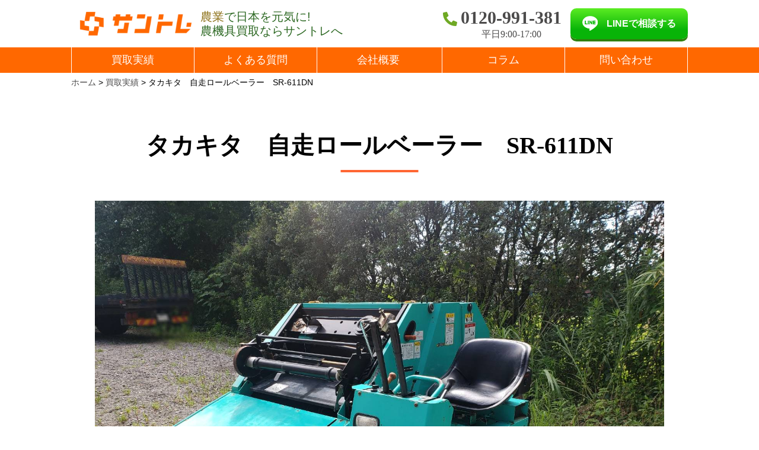

--- FILE ---
content_type: text/html; charset=UTF-8
request_url: https://santore-kaitori.com/purchase/298/
body_size: 10746
content:
<!DOCTYPE HTML>
<html dir="ltr" lang="ja" prefix="og: https://ogp.me/ns#">
    
		<!-- All in One SEO 4.4.6 - aioseo.com -->
		<title>タカキタ 自走ロールベーラー SR-611DN - 農機具の買取なら宮崎の株式会社三郷トレーディング(買取サイト)福岡、宮崎、佐賀、長崎、熊本、鹿児島</title>
		<meta name="description" content="タカキタ 自走ロールベーラー SR-611DN - 農機具買取ならサントレ！九州全域 でトラクターやコンバインなど幅広く対応。電話1本で高額＆即日買 取。まずはお気軽に無料査定をお申込みください。" />
		<meta name="robots" content="max-image-preview:large" />
		<link rel="canonical" href="https://santore-kaitori.com/purchase/298/" />
		<meta name="generator" content="All in One SEO (AIOSEO) 4.4.6" />
		<meta property="og:locale" content="ja_JP" />
		<meta property="og:site_name" content="農機具の買取なら宮崎の株式会社三郷トレーディング(買取サイト)福岡、宮崎、佐賀、長崎、熊本、鹿児島 - 九州全域での農機具や農業機械、重機の買取なら宮崎のサントレにお任せください！出張費無料、電話1本で訪問いたします。福岡、宮崎、佐賀、長崎、熊本、鹿児島対応可能！" />
		<meta property="og:type" content="article" />
		<meta property="og:title" content="タカキタ 自走ロールベーラー SR-611DN - 農機具の買取なら宮崎の株式会社三郷トレーディング(買取サイト)福岡、宮崎、佐賀、長崎、熊本、鹿児島" />
		<meta property="og:description" content="タカキタ 自走ロールベーラー SR-611DN - 農機具買取ならサントレ！九州全域 でトラクターやコンバインなど幅広く対応。電話1本で高額＆即日買 取。まずはお気軽に無料査定をお申込みください。" />
		<meta property="og:url" content="https://santore-kaitori.com/purchase/298/" />
		<meta property="og:image" content="https://santore-kaitori.com/wp-content/uploads/2023/08/ogp.png" />
		<meta property="og:image:secure_url" content="https://santore-kaitori.com/wp-content/uploads/2023/08/ogp.png" />
		<meta property="og:image:width" content="200" />
		<meta property="og:image:height" content="200" />
		<meta property="article:published_time" content="2021-06-21T01:19:53+00:00" />
		<meta property="article:modified_time" content="2023-01-27T04:21:19+00:00" />
		<meta name="twitter:card" content="summary_large_image" />
		<meta name="twitter:title" content="タカキタ 自走ロールベーラー SR-611DN - 農機具の買取なら宮崎の株式会社三郷トレーディング(買取サイト)福岡、宮崎、佐賀、長崎、熊本、鹿児島" />
		<meta name="twitter:description" content="タカキタ 自走ロールベーラー SR-611DN - 農機具買取ならサントレ！九州全域 でトラクターやコンバインなど幅広く対応。電話1本で高額＆即日買 取。まずはお気軽に無料査定をお申込みください。" />
		<meta name="twitter:image" content="https://santore-kaitori.com/wp-content/uploads/2023/08/ogp.png" />
		<script type="application/ld+json" class="aioseo-schema">
			{"@context":"https:\/\/schema.org","@graph":[{"@type":"BreadcrumbList","@id":"https:\/\/santore-kaitori.com\/purchase\/298\/#breadcrumblist","itemListElement":[{"@type":"ListItem","@id":"https:\/\/santore-kaitori.com\/#listItem","position":1,"item":{"@type":"WebPage","@id":"https:\/\/santore-kaitori.com\/","name":"\u5bb6","description":"\u8fb2\u6a5f\u5177\u306e\u8cb7\u53d6\u306a\u3089\u5bae\u5d0e\u306e\u682a\u5f0f\u4f1a\u793e\u4e09\u90f7\u30c8\u30ec\u30fc\u30c7\u30a3\u30f3\u30b0\u3002\u30b5\u30f3\u30c8\u30ec\u306f\u4e5d\u5dde\u5168\u57df\u3067\u8fb2\u6a5f\u5177\u306e\u9ad8\u4fa1\u8cb7\u53d6\u3092\u884c\u3063\u3066\u3044\u307e\u3059\u3002\u4fe1\u983c\u3068\u5b9f\u7e3e\u3067\u3001\u3042\u306a\u305f\u306e\u8fb2\u6a5f\u5177\u3092\u6700\u9069\u306a\u4fa1\u683c\u3067\u8cb7\u53d6\u308a\u307e\u3059\u3002","url":"https:\/\/santore-kaitori.com\/"},"nextItem":"https:\/\/santore-kaitori.com\/purchase\/298\/#listItem"},{"@type":"ListItem","@id":"https:\/\/santore-kaitori.com\/purchase\/298\/#listItem","position":2,"item":{"@type":"WebPage","@id":"https:\/\/santore-kaitori.com\/purchase\/298\/","name":"\u30bf\u30ab\u30ad\u30bf\u3000\u81ea\u8d70\u30ed\u30fc\u30eb\u30d9\u30fc\u30e9\u30fc\u3000SR-611DN","description":"\u30bf\u30ab\u30ad\u30bf \u81ea\u8d70\u30ed\u30fc\u30eb\u30d9\u30fc\u30e9\u30fc SR-611DN - \u8fb2\u6a5f\u5177\u8cb7\u53d6\u306a\u3089\u30b5\u30f3\u30c8\u30ec\uff01\u4e5d\u5dde\u5168\u57df \u3067\u30c8\u30e9\u30af\u30bf\u30fc\u3084\u30b3\u30f3\u30d0\u30a4\u30f3\u306a\u3069\u5e45\u5e83\u304f\u5bfe\u5fdc\u3002\u96fb\u8a711\u672c\u3067\u9ad8\u984d\uff06\u5373\u65e5\u8cb7 \u53d6\u3002\u307e\u305a\u306f\u304a\u6c17\u8efd\u306b\u7121\u6599\u67fb\u5b9a\u3092\u304a\u7533\u8fbc\u307f\u304f\u3060\u3055\u3044\u3002","url":"https:\/\/santore-kaitori.com\/purchase\/298\/"},"previousItem":"https:\/\/santore-kaitori.com\/#listItem"}]},{"@type":"Organization","@id":"https:\/\/santore-kaitori.com\/#organization","name":"\u8fb2\u6a5f\u5177\u306e\u8cb7\u53d6\u306a\u3089\u5bae\u5d0e\u306e\u682a\u5f0f\u4f1a\u793e\u4e09\u90f7\u30c8\u30ec\u30fc\u30c7\u30a3\u30f3\u30b0(\u8cb7\u53d6\u30b5\u30a4\u30c8)\u798f\u5ca1\u3001\u5bae\u5d0e\u3001\u4f50\u8cc0\u3001\u9577\u5d0e\u3001\u718a\u672c\u3001\u9e7f\u5150\u5cf6","url":"https:\/\/santore-kaitori.com\/"},{"@type":"Person","@id":"https:\/\/santore-kaitori.com\/author\/santore-kaitori\/#author","url":"https:\/\/santore-kaitori.com\/author\/santore-kaitori\/","name":"santore-kaitori","image":{"@type":"ImageObject","@id":"https:\/\/santore-kaitori.com\/purchase\/298\/#authorImage","url":"https:\/\/secure.gravatar.com\/avatar\/f30e9682a23e02d3e0141fc06061ac09?s=96&d=mm&r=g","width":96,"height":96,"caption":"santore-kaitori"}},{"@type":"WebPage","@id":"https:\/\/santore-kaitori.com\/purchase\/298\/#webpage","url":"https:\/\/santore-kaitori.com\/purchase\/298\/","name":"\u30bf\u30ab\u30ad\u30bf \u81ea\u8d70\u30ed\u30fc\u30eb\u30d9\u30fc\u30e9\u30fc SR-611DN - \u8fb2\u6a5f\u5177\u306e\u8cb7\u53d6\u306a\u3089\u5bae\u5d0e\u306e\u682a\u5f0f\u4f1a\u793e\u4e09\u90f7\u30c8\u30ec\u30fc\u30c7\u30a3\u30f3\u30b0(\u8cb7\u53d6\u30b5\u30a4\u30c8)\u798f\u5ca1\u3001\u5bae\u5d0e\u3001\u4f50\u8cc0\u3001\u9577\u5d0e\u3001\u718a\u672c\u3001\u9e7f\u5150\u5cf6","description":"\u30bf\u30ab\u30ad\u30bf \u81ea\u8d70\u30ed\u30fc\u30eb\u30d9\u30fc\u30e9\u30fc SR-611DN - \u8fb2\u6a5f\u5177\u8cb7\u53d6\u306a\u3089\u30b5\u30f3\u30c8\u30ec\uff01\u4e5d\u5dde\u5168\u57df \u3067\u30c8\u30e9\u30af\u30bf\u30fc\u3084\u30b3\u30f3\u30d0\u30a4\u30f3\u306a\u3069\u5e45\u5e83\u304f\u5bfe\u5fdc\u3002\u96fb\u8a711\u672c\u3067\u9ad8\u984d\uff06\u5373\u65e5\u8cb7 \u53d6\u3002\u307e\u305a\u306f\u304a\u6c17\u8efd\u306b\u7121\u6599\u67fb\u5b9a\u3092\u304a\u7533\u8fbc\u307f\u304f\u3060\u3055\u3044\u3002","inLanguage":"ja","isPartOf":{"@id":"https:\/\/santore-kaitori.com\/#website"},"breadcrumb":{"@id":"https:\/\/santore-kaitori.com\/purchase\/298\/#breadcrumblist"},"author":{"@id":"https:\/\/santore-kaitori.com\/author\/santore-kaitori\/#author"},"creator":{"@id":"https:\/\/santore-kaitori.com\/author\/santore-kaitori\/#author"},"datePublished":"2021-06-21T01:19:53+09:00","dateModified":"2023-01-27T04:21:19+09:00"},{"@type":"WebSite","@id":"https:\/\/santore-kaitori.com\/#website","url":"https:\/\/santore-kaitori.com\/","name":"\u682a\u5f0f\u4f1a\u793e\u4e09\u90f7\u30c8\u30ec\u30fc\u30c7\u30a3\u30f3\u30b0(\u8cb7\u53d6\u30b5\u30a4\u30c8)","description":"\u4e5d\u5dde\u5168\u57df\u3067\u306e\u8fb2\u6a5f\u5177\u3084\u8fb2\u696d\u6a5f\u68b0\u3001\u91cd\u6a5f\u306e\u8cb7\u53d6\u306a\u3089\u5bae\u5d0e\u306e\u30b5\u30f3\u30c8\u30ec\u306b\u304a\u4efb\u305b\u304f\u3060\u3055\u3044\uff01\u51fa\u5f35\u8cbb\u7121\u6599\u3001\u96fb\u8a711\u672c\u3067\u8a2a\u554f\u3044\u305f\u3057\u307e\u3059\u3002\u798f\u5ca1\u3001\u5bae\u5d0e\u3001\u4f50\u8cc0\u3001\u9577\u5d0e\u3001\u718a\u672c\u3001\u9e7f\u5150\u5cf6\u5bfe\u5fdc\u53ef\u80fd\uff01","inLanguage":"ja","publisher":{"@id":"https:\/\/santore-kaitori.com\/#organization"}}]}
		</script>
		<!-- All in One SEO -->

<script type="text/javascript">
window._wpemojiSettings = {"baseUrl":"https:\/\/s.w.org\/images\/core\/emoji\/14.0.0\/72x72\/","ext":".png","svgUrl":"https:\/\/s.w.org\/images\/core\/emoji\/14.0.0\/svg\/","svgExt":".svg","source":{"concatemoji":"https:\/\/santore-kaitori.com\/wp-includes\/js\/wp-emoji-release.min.js?ver=6.2.8"}};
/*! This file is auto-generated */
!function(e,a,t){var n,r,o,i=a.createElement("canvas"),p=i.getContext&&i.getContext("2d");function s(e,t){p.clearRect(0,0,i.width,i.height),p.fillText(e,0,0);e=i.toDataURL();return p.clearRect(0,0,i.width,i.height),p.fillText(t,0,0),e===i.toDataURL()}function c(e){var t=a.createElement("script");t.src=e,t.defer=t.type="text/javascript",a.getElementsByTagName("head")[0].appendChild(t)}for(o=Array("flag","emoji"),t.supports={everything:!0,everythingExceptFlag:!0},r=0;r<o.length;r++)t.supports[o[r]]=function(e){if(p&&p.fillText)switch(p.textBaseline="top",p.font="600 32px Arial",e){case"flag":return s("\ud83c\udff3\ufe0f\u200d\u26a7\ufe0f","\ud83c\udff3\ufe0f\u200b\u26a7\ufe0f")?!1:!s("\ud83c\uddfa\ud83c\uddf3","\ud83c\uddfa\u200b\ud83c\uddf3")&&!s("\ud83c\udff4\udb40\udc67\udb40\udc62\udb40\udc65\udb40\udc6e\udb40\udc67\udb40\udc7f","\ud83c\udff4\u200b\udb40\udc67\u200b\udb40\udc62\u200b\udb40\udc65\u200b\udb40\udc6e\u200b\udb40\udc67\u200b\udb40\udc7f");case"emoji":return!s("\ud83e\udef1\ud83c\udffb\u200d\ud83e\udef2\ud83c\udfff","\ud83e\udef1\ud83c\udffb\u200b\ud83e\udef2\ud83c\udfff")}return!1}(o[r]),t.supports.everything=t.supports.everything&&t.supports[o[r]],"flag"!==o[r]&&(t.supports.everythingExceptFlag=t.supports.everythingExceptFlag&&t.supports[o[r]]);t.supports.everythingExceptFlag=t.supports.everythingExceptFlag&&!t.supports.flag,t.DOMReady=!1,t.readyCallback=function(){t.DOMReady=!0},t.supports.everything||(n=function(){t.readyCallback()},a.addEventListener?(a.addEventListener("DOMContentLoaded",n,!1),e.addEventListener("load",n,!1)):(e.attachEvent("onload",n),a.attachEvent("onreadystatechange",function(){"complete"===a.readyState&&t.readyCallback()})),(e=t.source||{}).concatemoji?c(e.concatemoji):e.wpemoji&&e.twemoji&&(c(e.twemoji),c(e.wpemoji)))}(window,document,window._wpemojiSettings);
</script>
<style type="text/css">
img.wp-smiley,
img.emoji {
	display: inline !important;
	border: none !important;
	box-shadow: none !important;
	height: 1em !important;
	width: 1em !important;
	margin: 0 0.07em !important;
	vertical-align: -0.1em !important;
	background: none !important;
	padding: 0 !important;
}
</style>
	<link rel='stylesheet' id='wp-block-library-css' href='https://santore-kaitori.com/wp-includes/css/dist/block-library/style.min.css?ver=6.2.8' type='text/css' media='all' />
<link rel='stylesheet' id='classic-theme-styles-css' href='https://santore-kaitori.com/wp-includes/css/classic-themes.min.css?ver=6.2.8' type='text/css' media='all' />
<style id='global-styles-inline-css' type='text/css'>
body{--wp--preset--color--black: #000000;--wp--preset--color--cyan-bluish-gray: #abb8c3;--wp--preset--color--white: #ffffff;--wp--preset--color--pale-pink: #f78da7;--wp--preset--color--vivid-red: #cf2e2e;--wp--preset--color--luminous-vivid-orange: #ff6900;--wp--preset--color--luminous-vivid-amber: #fcb900;--wp--preset--color--light-green-cyan: #7bdcb5;--wp--preset--color--vivid-green-cyan: #00d084;--wp--preset--color--pale-cyan-blue: #8ed1fc;--wp--preset--color--vivid-cyan-blue: #0693e3;--wp--preset--color--vivid-purple: #9b51e0;--wp--preset--gradient--vivid-cyan-blue-to-vivid-purple: linear-gradient(135deg,rgba(6,147,227,1) 0%,rgb(155,81,224) 100%);--wp--preset--gradient--light-green-cyan-to-vivid-green-cyan: linear-gradient(135deg,rgb(122,220,180) 0%,rgb(0,208,130) 100%);--wp--preset--gradient--luminous-vivid-amber-to-luminous-vivid-orange: linear-gradient(135deg,rgba(252,185,0,1) 0%,rgba(255,105,0,1) 100%);--wp--preset--gradient--luminous-vivid-orange-to-vivid-red: linear-gradient(135deg,rgba(255,105,0,1) 0%,rgb(207,46,46) 100%);--wp--preset--gradient--very-light-gray-to-cyan-bluish-gray: linear-gradient(135deg,rgb(238,238,238) 0%,rgb(169,184,195) 100%);--wp--preset--gradient--cool-to-warm-spectrum: linear-gradient(135deg,rgb(74,234,220) 0%,rgb(151,120,209) 20%,rgb(207,42,186) 40%,rgb(238,44,130) 60%,rgb(251,105,98) 80%,rgb(254,248,76) 100%);--wp--preset--gradient--blush-light-purple: linear-gradient(135deg,rgb(255,206,236) 0%,rgb(152,150,240) 100%);--wp--preset--gradient--blush-bordeaux: linear-gradient(135deg,rgb(254,205,165) 0%,rgb(254,45,45) 50%,rgb(107,0,62) 100%);--wp--preset--gradient--luminous-dusk: linear-gradient(135deg,rgb(255,203,112) 0%,rgb(199,81,192) 50%,rgb(65,88,208) 100%);--wp--preset--gradient--pale-ocean: linear-gradient(135deg,rgb(255,245,203) 0%,rgb(182,227,212) 50%,rgb(51,167,181) 100%);--wp--preset--gradient--electric-grass: linear-gradient(135deg,rgb(202,248,128) 0%,rgb(113,206,126) 100%);--wp--preset--gradient--midnight: linear-gradient(135deg,rgb(2,3,129) 0%,rgb(40,116,252) 100%);--wp--preset--duotone--dark-grayscale: url('#wp-duotone-dark-grayscale');--wp--preset--duotone--grayscale: url('#wp-duotone-grayscale');--wp--preset--duotone--purple-yellow: url('#wp-duotone-purple-yellow');--wp--preset--duotone--blue-red: url('#wp-duotone-blue-red');--wp--preset--duotone--midnight: url('#wp-duotone-midnight');--wp--preset--duotone--magenta-yellow: url('#wp-duotone-magenta-yellow');--wp--preset--duotone--purple-green: url('#wp-duotone-purple-green');--wp--preset--duotone--blue-orange: url('#wp-duotone-blue-orange');--wp--preset--font-size--small: 13px;--wp--preset--font-size--medium: 20px;--wp--preset--font-size--large: 36px;--wp--preset--font-size--x-large: 42px;--wp--preset--spacing--20: 0.44rem;--wp--preset--spacing--30: 0.67rem;--wp--preset--spacing--40: 1rem;--wp--preset--spacing--50: 1.5rem;--wp--preset--spacing--60: 2.25rem;--wp--preset--spacing--70: 3.38rem;--wp--preset--spacing--80: 5.06rem;--wp--preset--shadow--natural: 6px 6px 9px rgba(0, 0, 0, 0.2);--wp--preset--shadow--deep: 12px 12px 50px rgba(0, 0, 0, 0.4);--wp--preset--shadow--sharp: 6px 6px 0px rgba(0, 0, 0, 0.2);--wp--preset--shadow--outlined: 6px 6px 0px -3px rgba(255, 255, 255, 1), 6px 6px rgba(0, 0, 0, 1);--wp--preset--shadow--crisp: 6px 6px 0px rgba(0, 0, 0, 1);}:where(.is-layout-flex){gap: 0.5em;}body .is-layout-flow > .alignleft{float: left;margin-inline-start: 0;margin-inline-end: 2em;}body .is-layout-flow > .alignright{float: right;margin-inline-start: 2em;margin-inline-end: 0;}body .is-layout-flow > .aligncenter{margin-left: auto !important;margin-right: auto !important;}body .is-layout-constrained > .alignleft{float: left;margin-inline-start: 0;margin-inline-end: 2em;}body .is-layout-constrained > .alignright{float: right;margin-inline-start: 2em;margin-inline-end: 0;}body .is-layout-constrained > .aligncenter{margin-left: auto !important;margin-right: auto !important;}body .is-layout-constrained > :where(:not(.alignleft):not(.alignright):not(.alignfull)){max-width: var(--wp--style--global--content-size);margin-left: auto !important;margin-right: auto !important;}body .is-layout-constrained > .alignwide{max-width: var(--wp--style--global--wide-size);}body .is-layout-flex{display: flex;}body .is-layout-flex{flex-wrap: wrap;align-items: center;}body .is-layout-flex > *{margin: 0;}:where(.wp-block-columns.is-layout-flex){gap: 2em;}.has-black-color{color: var(--wp--preset--color--black) !important;}.has-cyan-bluish-gray-color{color: var(--wp--preset--color--cyan-bluish-gray) !important;}.has-white-color{color: var(--wp--preset--color--white) !important;}.has-pale-pink-color{color: var(--wp--preset--color--pale-pink) !important;}.has-vivid-red-color{color: var(--wp--preset--color--vivid-red) !important;}.has-luminous-vivid-orange-color{color: var(--wp--preset--color--luminous-vivid-orange) !important;}.has-luminous-vivid-amber-color{color: var(--wp--preset--color--luminous-vivid-amber) !important;}.has-light-green-cyan-color{color: var(--wp--preset--color--light-green-cyan) !important;}.has-vivid-green-cyan-color{color: var(--wp--preset--color--vivid-green-cyan) !important;}.has-pale-cyan-blue-color{color: var(--wp--preset--color--pale-cyan-blue) !important;}.has-vivid-cyan-blue-color{color: var(--wp--preset--color--vivid-cyan-blue) !important;}.has-vivid-purple-color{color: var(--wp--preset--color--vivid-purple) !important;}.has-black-background-color{background-color: var(--wp--preset--color--black) !important;}.has-cyan-bluish-gray-background-color{background-color: var(--wp--preset--color--cyan-bluish-gray) !important;}.has-white-background-color{background-color: var(--wp--preset--color--white) !important;}.has-pale-pink-background-color{background-color: var(--wp--preset--color--pale-pink) !important;}.has-vivid-red-background-color{background-color: var(--wp--preset--color--vivid-red) !important;}.has-luminous-vivid-orange-background-color{background-color: var(--wp--preset--color--luminous-vivid-orange) !important;}.has-luminous-vivid-amber-background-color{background-color: var(--wp--preset--color--luminous-vivid-amber) !important;}.has-light-green-cyan-background-color{background-color: var(--wp--preset--color--light-green-cyan) !important;}.has-vivid-green-cyan-background-color{background-color: var(--wp--preset--color--vivid-green-cyan) !important;}.has-pale-cyan-blue-background-color{background-color: var(--wp--preset--color--pale-cyan-blue) !important;}.has-vivid-cyan-blue-background-color{background-color: var(--wp--preset--color--vivid-cyan-blue) !important;}.has-vivid-purple-background-color{background-color: var(--wp--preset--color--vivid-purple) !important;}.has-black-border-color{border-color: var(--wp--preset--color--black) !important;}.has-cyan-bluish-gray-border-color{border-color: var(--wp--preset--color--cyan-bluish-gray) !important;}.has-white-border-color{border-color: var(--wp--preset--color--white) !important;}.has-pale-pink-border-color{border-color: var(--wp--preset--color--pale-pink) !important;}.has-vivid-red-border-color{border-color: var(--wp--preset--color--vivid-red) !important;}.has-luminous-vivid-orange-border-color{border-color: var(--wp--preset--color--luminous-vivid-orange) !important;}.has-luminous-vivid-amber-border-color{border-color: var(--wp--preset--color--luminous-vivid-amber) !important;}.has-light-green-cyan-border-color{border-color: var(--wp--preset--color--light-green-cyan) !important;}.has-vivid-green-cyan-border-color{border-color: var(--wp--preset--color--vivid-green-cyan) !important;}.has-pale-cyan-blue-border-color{border-color: var(--wp--preset--color--pale-cyan-blue) !important;}.has-vivid-cyan-blue-border-color{border-color: var(--wp--preset--color--vivid-cyan-blue) !important;}.has-vivid-purple-border-color{border-color: var(--wp--preset--color--vivid-purple) !important;}.has-vivid-cyan-blue-to-vivid-purple-gradient-background{background: var(--wp--preset--gradient--vivid-cyan-blue-to-vivid-purple) !important;}.has-light-green-cyan-to-vivid-green-cyan-gradient-background{background: var(--wp--preset--gradient--light-green-cyan-to-vivid-green-cyan) !important;}.has-luminous-vivid-amber-to-luminous-vivid-orange-gradient-background{background: var(--wp--preset--gradient--luminous-vivid-amber-to-luminous-vivid-orange) !important;}.has-luminous-vivid-orange-to-vivid-red-gradient-background{background: var(--wp--preset--gradient--luminous-vivid-orange-to-vivid-red) !important;}.has-very-light-gray-to-cyan-bluish-gray-gradient-background{background: var(--wp--preset--gradient--very-light-gray-to-cyan-bluish-gray) !important;}.has-cool-to-warm-spectrum-gradient-background{background: var(--wp--preset--gradient--cool-to-warm-spectrum) !important;}.has-blush-light-purple-gradient-background{background: var(--wp--preset--gradient--blush-light-purple) !important;}.has-blush-bordeaux-gradient-background{background: var(--wp--preset--gradient--blush-bordeaux) !important;}.has-luminous-dusk-gradient-background{background: var(--wp--preset--gradient--luminous-dusk) !important;}.has-pale-ocean-gradient-background{background: var(--wp--preset--gradient--pale-ocean) !important;}.has-electric-grass-gradient-background{background: var(--wp--preset--gradient--electric-grass) !important;}.has-midnight-gradient-background{background: var(--wp--preset--gradient--midnight) !important;}.has-small-font-size{font-size: var(--wp--preset--font-size--small) !important;}.has-medium-font-size{font-size: var(--wp--preset--font-size--medium) !important;}.has-large-font-size{font-size: var(--wp--preset--font-size--large) !important;}.has-x-large-font-size{font-size: var(--wp--preset--font-size--x-large) !important;}
.wp-block-navigation a:where(:not(.wp-element-button)){color: inherit;}
:where(.wp-block-columns.is-layout-flex){gap: 2em;}
.wp-block-pullquote{font-size: 1.5em;line-height: 1.6;}
</style>
<link rel='stylesheet' id='toc-screen-css' href='https://santore-kaitori.com/wp-content/plugins/table-of-contents-plus/screen.min.css?ver=2302' type='text/css' media='all' />
<style id='toc-screen-inline-css' type='text/css'>
div#toc_container {width: 100%;}
</style>
<!--n2css--><script type='text/javascript' src='https://santore-kaitori.com/wp-includes/js/jquery/jquery.min.js?ver=3.6.4' id='jquery-core-js'></script>
<script type='text/javascript' src='https://santore-kaitori.com/wp-includes/js/jquery/jquery-migrate.min.js?ver=3.4.0' id='jquery-migrate-js'></script>
<link rel="https://api.w.org/" href="https://santore-kaitori.com/wp-json/" /><link rel="alternate" type="application/json" href="https://santore-kaitori.com/wp-json/wp/v2/purchase/298" /><link rel="EditURI" type="application/rsd+xml" title="RSD" href="https://santore-kaitori.com/xmlrpc.php?rsd" />
<link rel="wlwmanifest" type="application/wlwmanifest+xml" href="https://santore-kaitori.com/wp-includes/wlwmanifest.xml" />
<meta name="generator" content="WordPress 6.2.8" />
<link rel='shortlink' href='https://santore-kaitori.com/?p=298' />
<link rel="alternate" type="application/json+oembed" href="https://santore-kaitori.com/wp-json/oembed/1.0/embed?url=https%3A%2F%2Fsantore-kaitori.com%2Fpurchase%2F298%2F" />
<link rel="alternate" type="text/xml+oembed" href="https://santore-kaitori.com/wp-json/oembed/1.0/embed?url=https%3A%2F%2Fsantore-kaitori.com%2Fpurchase%2F298%2F&#038;format=xml" />
<link rel="icon" href="https://santore-kaitori.com/wp-content/uploads/2020/10/cropped-favicon-32x32.png" sizes="32x32" />
<link rel="icon" href="https://santore-kaitori.com/wp-content/uploads/2020/10/cropped-favicon-192x192.png" sizes="192x192" />
<link rel="apple-touch-icon" href="https://santore-kaitori.com/wp-content/uploads/2020/10/cropped-favicon-180x180.png" />
<meta name="msapplication-TileImage" content="https://santore-kaitori.com/wp-content/uploads/2020/10/cropped-favicon-270x270.png" />
		<style type="text/css" id="wp-custom-css">
			.body-tel-area a img {
max-width: 100%;
}

@media screen and (min-width: 768px) {
	
	.top-voice .separate {
		flex-wrap: wrap;
		row-gap: 28px;
	}
section.kouka-riyu{
 	background:url(https://santore-kaitori.com/wp-content/uploads/2023/12/topmain.jpg) center!important;
 	min-height: 500px;
    padding: 4em 0;
}
section.kouka-riyu dl{
	display: flex;
    margin: 2em auto 1em;
    max-width: 960px;
}
section.kouka-riyu dl h4{
	color: #ff6800;
    font-size: 2.1em;
    font-weight: 700;
    text-shadow: 1px 1px 2px #333;
}
section.kouka-riyu dl h4 span{
	color: #fffc00;
    font-size: 1.4em;
    font-weight: 700;
}
section.kouka-riyu dl dd{
	display: block;
    width: 33%;
    margin: .5em;
}
section.kouka-riyu dl dd img{
	width: 100%;
}
section.kouka-riyu div{
	background:rgba(255,255,255,.6);
    padding: 2em 1em;
    margin-top: -3em;
}
section.kouka-riyu div h3{
	font-size: 2.8em;
    font-weight: 700;
     line-height: 1.4;
}
section.kouka-riyu div article{
	width: 95%;
    max-width: 960px;
    margin: 1em auto;
}
section.kouka-riyu div h3 span{
	color: red;
    font-weight: 700;
}
section.kouka-riyu div p{
	font-weight: 500;
    font-size: 1.2em;
    line-height: 1.6;
}
section.kouka-riyu{
	display: block;
}
section.kouka-riyu-sp{
	display: none;
}	
}

@media screen and (max-width: 767px) {
	
	.top-voice .separate {
		width: 92%;
		display: flex;
		flex-wrap: wrap;
		row-gap: 10px;
		column-gap: 10px;
	}
	
	.top-voice .separate a {
		width: calc((100% - 10px) / 2);
	}
}

header .inner .header-logo {
	display: flex;
	align-items: center;
}

.logo-text {
	font-size: 16px;
	color: #2C6822;
}

.logo-text span.color-green {
	color: #8B6F15;
}

@media screen and (max-width: 767px){
	header .inner .header-logo a {
		width: 48%;
	}
section.kouka-riyu-sp{
 	background:url(https://santore-kaitori.com/wp-content/uploads/2023/12/topmain.jpg) center!important;
    padding: 2em 0;
}
section.kouka-riyu-sp dl{
	display: flex;
	justify-content: center;
    margin: 2em auto 1em;
}
section.kouka-riyu-sp dl h4{
	color: #ff6800;
    font-size: 2.1em;
    font-weight: 700;
    text-shadow: 1px 1px 2px #333;
	line-height: 1.3;
}
section.kouka-riyu-sp dl h4 span{
	color: #fffc00;
    font-size: 1.28em;
    font-weight: 700;
}
section.kouka-riyu-sp dl dd{
	display: block;
    width: 30%;
    margin: .5em;
}
section.kouka-riyu-sp dl dd img{
	width: 100%;
}
section.kouka-riyu-sp div{
	background:rgba(255,255,255,.6);
    padding: 2em 1em;
    margin-top: -3em;
}
section.kouka-riyu-sp div h3{
	font-size: 1.5em;
    font-weight: 700;
     line-height: 1.4;
}
section.kouka-riyu-sp div article{
	width: 95%;
    margin: 1em auto;
}
section.kouka-riyu-sp div h3 span{
	color: red;
    font-weight: 700;
}
section.kouka-riyu-sp div p{
	font-weight: 500;
    font-size: 1.2em;
    line-height: 1.6;
}
section.kouka-riyu{
	display: none!important;
}
section.kouka-riyu-sp{
	display: block;
}	
}
	
@media screen and (min-width: 768px) {
	.logo-text {
		font-size: 26px;
  }
	.sp-br {
		display: none;
  }
}

/* トップページコラム一覧 */
.top-column-area {
	padding: 50px 10px;
}
.top-column-inner {
	max-width: 900px;
	margin: 0 auto;
}
h2.top-column-ttl {
	    text-align: center;
    font-size: 66px;
    margin-bottom: 1em;
}
.column-unit-area {
	display: flex;
	flex-wrap: wrap;
}
.column-item {
	width: 33.333%;
  margin-bottom: 40px;
	box-sizing: border-box;
	padding: 0 10px;
}
.column-item figure{
	position: relative;
	padding-top: 75%;
	overflow: hidden;
}
.column-item figure img {
	position: absolute;
	top: 50%;
	width: 100%;
	transform: translateY(-50%);
}
.column-item-body {
	background: #fff;
    padding: 10px;
	box-shadow: 0px 10px 10px -6px rgba(0, 0, 0, 0.3);
	min-height: 65px;
}
.column-item-body h3,
.column-item-body h2{
	margin-bottom: 0;
	font-size: 16px;
	font-weight: 700;
  letter-spacing: .65px;
  font-size: 16px;
  line-height: 25px;
}
.column-item-body p {
	margin-bottom: 0;
	    font-size: 12px;
    line-height: 1;
    color: #646464;
    text-align: right;
    padding: 6px 0 2px;
    margin: 0 0 -4px;
}
@media screen and (max-width: 768px) {
		.top-column-area {
			padding: 30px 10px;
		}
		.top-column-inner {
			max-width: 100%;
		}
		h2.top-column-ttl {
				font-size: 32px;
				margin-bottom: .5em;
		}
		.column-item {
    width: 50%;
    margin-bottom: 20px;
    padding: 0 5px;
		}
		.column-item figure{
			text-align: start;
		}
		.column-item-body {
			background: #fff;
				padding: 5px;
			min-height: 78px;
		}
		.column-item-body h3,
		.column-item-body h2{
			font-size: 15px;
			line-height: 20px;
		}
}
/* ポストリストえりあボタン */
.post-all-btn-area {
	margin-top: 30px;
}
a.post-all-btn {
	display: block;
	width: 300px;
	margin: 0 auto;
	height: 50px;
	display: flex;
	justify-content: center;
	align-items: center;
	border-radius: 25px;
	background-color:#FF6633;
	color: #FFFFFF;
	position: relative;
}
a.post-all-btn::before {
	    font-family: "Font Awesome 5 Free";
    content: "\f101";
    font-size: 1vw;
    position: absolute;
    top: 50%;
    right: 30px;
	transform: translateY(-50%);
    font-weight: bold;
}
@media screen and (max-width: 768px) {
	.post-all-btn-area {
	margin-top: 20px;
}
a.post-all-btn {
	width: 95%;
	max-width: 300px;
}
a.post-all-btn::before {
    font-size: .75vw;
}
}
/* 固定ページコラム ページャー*/
.c-pagination {
	display: flex;
	justify-content: center;
	margin-top: 50px;
}
.c-pagination .page-numbers {
	display: flex;
	align-items: center;
	justify-content: center;
	width: 35px;
	height: 35px;
	border: 1px solid #707070;
	margin: 0 5px;
	box-sizing: border-box;
}
.c-pagination .page-numbers.current {
	background-color: #FF6633;
	color: #FFFFFF;
	border: none;
}

/* singleページ */
.single-main {
	background-color: #f5f5f5;
	padding: 3em 0;
}
.singler-post {
	max-width: 900px;
	background-color: #FFFFFF;
	margin: 0 auto;
	box-sizing: border-box;
	padding: 3rem 2rem;
}
.post-eye-catch img{
	max-width: 100%;
}
.content-ttl h1{
	font-size: 24px;
	margin-bottom: 0;
}
.content-ttl p{
	text-align: right;
	margin-bottom: 0;
}
.content-body {
	margin-top: 30px;
}
/* パンくず */
.breadcrumb-area {
	background-color: #FFFFFF;
}
ul.breadcrumb {
	max-width: 900px;
	margin: 0 auto;
	display: flex;
}
.breadcrumb li {
	margin-right: 10px;
}
.breadcrumb li a::after {
	font-family: "Font Awesome 5 Free";
	content: "\f054";
	font-weight: 700;
	padding-left: 10px;
}
@media screen and (max-width: 768px) {
	.breadcrumb-area {
	padding-top: 60px;
}
ul.breadcrumb {
	padding: 0 10px;
}
}
/* アーカイブページ */
.archive-ttl-area {
	max-width: 900px;
	margin: 0 auto;
}

/* コラム 記事タイトルstyle*/

/* 共通 */
.blog-content h2,
.blog-content h3,
.blog-content h4,
.blog-content h5,
.blog-content h6 {
	padding: .5em;
	font-weight: bold;
}
/* h2 */
.blog-content h2 {
	background-color: #FF6800;
color: #FFFFFF;
 font-weight: bold;
}
/* h3 */
.blog-content h3 {
	position: relative;
}
.blog-content h3::before {
			content: "";
    width: 100%;
    height: 2px;
    background: rgb(255,104,0);
background: linear-gradient(90deg, rgba(255,104,0,1) 30%, rgba(196,196,196,0.7987570028011204) 30%);
			position: absolute;
			bottom: 0;
			left: 0;
}
/* h4 */
.blog-content h4 {
	position: relative;
}
.blog-content h4::before {
			content: "";
    width: 2px;
    height: 80%;
    background: #FF6800;
			position: absolute;
			top: 50%;
			left: 0;
	   transform: translateY(-50%);
}
/* 目次 */
div#toc_container {
    padding: 1em 3em;
    margin-bottom: 2em;
    box-sizing: border-box;
background-size: auto auto;
background-color: rgba(255, 255, 255, 1);
background-image: repeating-linear-gradient(135deg, transparent, transparent 2px, rgba(255, 104, 0, 0.07) 2px, rgba(255, 104, 0, 0.07) 4px );
	border: none;
}
@media screen and (max-width: 768px) {
	.singler-post {
		padding: 3em 1em;
	}
	.content-ttl h1 {
		line-height: 1.5em;
	}
	div#toc_container {
    padding: 10px;
    margin-bottom: 2em;
}
	.blog-content h2 {
    padding: 0.4em 0.5em;
}
	.blog-content h2,
.blog-content h3,
.blog-content h4,
.blog-content h5,
.blog-content h6 {
			line-height: 1.5em;
}
}
.sitemap{margin:0 auto!important;}
span.area-s{font-size:.85em;font-weight-normal;}



		</style>
		<head>
    <meta name="viewport" content="width=device-width,maximum-scale=1,user-scalable=no">
    <meta name="format-detection" content="telephone=no" />
    <title>タカキタ 自走ロールベーラー SR-611DN - 農機具の買取なら宮崎の株式会社三郷トレーディング(買取サイト)福岡、宮崎、佐賀、長崎、熊本、鹿児島農機具の買取なら宮崎の株式会社三郷トレーディング(買取サイト)福岡、宮崎、佐賀、長崎、熊本、鹿児島</title>

	<!-- スワイパー -->
    <link rel="stylesheet" href="https://cdn.jsdelivr.net/npm/swiper@8/swiper-bundle.min.css"/>
    <!--/ スワイパー -->

    <link rel="stylesheet" type="text/css" href="https://santore-kaitori.com/wp-content/themes/santore/css/common.css">
    <link rel="stylesheet" type="text/css" href="https://santore-kaitori.com/wp-content/themes/santore/css/sp.css">
    <link rel="stylesheet" href="https://use.fontawesome.com/releases/v5.10.2/css/all.css">

	<!-- Google Tag Manager -->
<script>(function(w,d,s,l,i){w[l]=w[l]||[];w[l].push({'gtm.start':
new Date().getTime(),event:'gtm.js'});var f=d.getElementsByTagName(s)[0],
j=d.createElement(s),dl=l!='dataLayer'?'&l='+l:'';j.async=true;j.src=
'https://www.googletagmanager.com/gtm.js?id='+i+dl;f.parentNode.insertBefore(j,f);
})(window,document,'script','dataLayer','GTM-M8VQRKP');</script>
<!-- End Google Tag Manager -->
<!-- Google tag (gtag.js) --> <script async src="https://www.googletagmanager.com/gtag/js?id=AW-11396185503"></script> <script> window.dataLayer = window.dataLayer || []; function gtag(){dataLayer.push(arguments);} gtag('js', new Date()); gtag('config', 'AW-11396185503'); </script>
<!-- Event snippet for モバイルからの電話 conversion page In your html page, add the snippet and call gtag_report_conversion when someone clicks on the chosen link or button. --> <script> function gtag_report_conversion(url) { var callback = function () { if (typeof(url) != 'undefined') { window.location = url; } }; gtag('event', 'conversion', { 'send_to': 'AW-11396185503/l3nmCPqHppwZEJ_7j7oq', 'event_callback': callback }); return false; } </script>
<!-- 	site-ttl -->

<script type="application/ld+json">
  {
    "@context": "https://schema.org",
    "@type": "WebSite",
    "name": "株式会社三郷トレーディング(買取サイト)",
    "alternateName": ["サントレ(買取サイト)","サントレ買取", "santore-kaitori.com"],
    "url": "https://santore-kaitori.com/"
  }
</script>
</head>

<body>

	<!-- Google Tag Manager (noscript) -->
<noscript><iframe src="https://www.googletagmanager.com/ns.html?id=GTM-M8VQRKP"
height="0" width="0" style="display:none;visibility:hidden"></iframe></noscript>
<!-- End Google Tag Manager (noscript) -->

    <header>
        <div class="inner">
					            <div class="header-logo">
                <a href="https://santore-kaitori.com/"><img src="https://santore-kaitori.com/wp-content/themes/santore/images/common/header-logo1.png" alt="SANKYO Trading Co.,Ltd."></a>
							<span class="logo-text"><span class="spnone"><span class="color-green">農業</span>で日本を元気に!<br class="spnone"></span>農機具買取なら<br class="pcnone">サントレへ</span>
            </div>
					            <nav class="pc-nav spnone">
                <ul>
                   <li class="tel adjust-li"><a href="tel:0120-991-381">0120-991-381<br><span class="only-kasopage">平日9:00-17:00</span></a></li>
                    <li class="line"><a href="https://lin.ee/J4T42LE" target="_blank" rel="noopener">LINEで相談する</a></li>
                </ul>
            </nav>
            <div class="sp-menu pcnone">

                <div class="btn">
                    <span class="line1"></span>
                    <span class="line2"></span>
                    <span class="line3"></span>
                </div>
                <nav class="js-move">
                    <ul>
                        <li><a href="https://santore-kaitori.com/">ホーム</a></li>
                        <li><a href="https://santore-kaitori.com/purchase/">買取実績</a></li>
                        <li><a href="https://santore-kaitori.com/faq/">よくある質問</a></li>
                        <li><a href="https://santore-kaitori.com/company/">会社概要</a></li>
								 <li><a href="https://santore-kaitori.com/column/">コラム</a></li>
                        <li><a href="https://santore-kaitori.com/contact/">問い合わせ</a></li>
                    </ul>
                </nav>
                <div class="sp-menu_whole"></div>
            </div>
        </div>
        <div class="inner-2 spnone">
            <ul>
                <li class="dorp-menu"><a href="https://santore-kaitori.com/purchase/">買取実績</a>
				         <ul class="drop-menu-unit">
							 <il class="drop-menu-item"><a href="https://santore-kaitori.com/purchase_type/tractor/">トラクター</a></il>
							 <il class="drop-menu-item"><a href="https://santore-kaitori.com/purchase_type/combine/">コンバイン</a></il>
							 <il class="drop-menu-item"><a href="https://santore-kaitori.com/purchase_type/rice-transplanter/">田植機</a></il>
							 <il class="drop-menu-item"><a href="https://santore-kaitori.com/purchase_type/cultivator/">耕運機・管理機</a></il>
							 <il class="drop-menu-item"><a href="https://santore-kaitori.com/purchase_type/trailer/">トレーラー・運搬車</a></il>
							 <il class="drop-menu-item"><a href="https://santore-kaitori.com/purchase_type/paddy-machine/"> 籾摺機・計量器</a></il>
							 <il class="drop-menu-item"><a href="https://santore-kaitori.com/purchase_type/machine/">作業器</a></il>
							 <il class="drop-menu-item"><a href="https://santore-kaitori.com/purchase_type/heavy-equipment/">重機</a></il>
							 <il class="drop-menu-item"><a href="https://santore-kaitori.com/purchase_type/other/">その他</a></il>
					      </ul>
				    </li>
                <li><a href="https://santore-kaitori.com/faq/">よくある質問</a></li>
                <li><a href="https://santore-kaitori.com/company/">会社概要</a></li>
					  <li><a href="https://santore-kaitori.com/column/">コラム</a></li>
                <li><a href="https://santore-kaitori.com/contact/">問い合わせ</a></li>
            </ul>
        </div>
    </header><!-- <section class="page-top">
        <figure class="spnone">
            <img src="/images/page/result-top.jpg" alt="買取実績">
        </figure>
        <figure class="pcnone">
            <img src="/images/page/sp-result.jpg" alt="買取実績">
        </figure>
        <div class="title">
            <h2>買取実績</h2>
            <p>Purchase Result</p>
        </div>
    </section>-->
    	
	  <div class="common-width1 single-purchase-bc">
	    <div class="breadcrumb">
	      <!-- Breadcrumb NavXT 7.1.0 -->
<span property="itemListElement" typeof="ListItem"><a property="item" typeof="WebPage" title="Go to 農機具の買取なら宮崎の株式会社三郷トレーディング(買取サイト)福岡、宮崎、佐賀、長崎、熊本、鹿児島." href="https://santore-kaitori.com" class="home" ><span property="name">ホーム</span></a><meta property="position" content="1"></span> &gt; <span property="itemListElement" typeof="ListItem"><a property="item" typeof="WebPage" title="Go to 買取実績." href="https://santore-kaitori.com/purchase/" class="archive post-purchase-archive" ><span property="name">買取実績</span></a><meta property="position" content="2"></span> &gt; <span property="itemListElement" typeof="ListItem"><span property="name" class="post post-purchase current-item">タカキタ　自走ロールベーラー　SR-611DN</span><meta property="url" content="https://santore-kaitori.com/purchase/298/"><meta property="position" content="3"></span>	    </div>
    </div>

    <section class="single-purchase page-content">	
        <h1 class="single-page-title">タカキタ　自走ロールベーラー　SR-611DN</h1>
        <div class="common-width1">
            <figure>
                <img src="https://santore-kaitori.com/wp-content/uploads/2021/06/タカキタ　自走ロールベーラー　SR-611DN.jpg" alt="タカキタ　自走ロールベーラー　SR-611DN">
            </figure>
            <span class="pref miyazaki">宮崎県</span>
            <h2>タカキタ　自走ロールベーラー　SR-611DN</h2>
            <p></p>
           <table>
<tbody>
<tr>
<th>メーカー</th>
<td>タカキタ</td>
</tr>
<tr>
<th>機種</th>
<td>自走ロールベーラー</td>
</tr>
<tr>
<th>型番</th>
<td>SR-611DN</td>
</tr>
</tbody>
</table>
<table style="margin-top:-5%;">
<tbody>
</tbody>
</table>
                
                <a href="https://santore-kaitori.com/contact" class="link-contact">お問い合わせはこちら</a>

                <a href="https://santore-kaitori.com/purchase_type/machine/" class="back-whole">&laquo; 買取実績一覧に戻る</a>
     
        </div>
    </section>

    <section class="page-line">
        <div class="inner">
            <h2>LINEで<span class="color">査定</span></h2>
            <a href="https://lin.ee/J4T42LE" target="_blank" rel="noopener">LINEで相談する</a>
        </div>
    </section>

  <footer>
         <div class="sp-navi pcnone">
          <a href="tel:0120-991-381" class="left-btn">0120-991-381<br><span class="call-now">今すぐお電話で</span></a>
          <a href="https://santore-kaitori.com/contact/" class="center-btn">WEBで申込み</a>
          <a href="https://lin.ee/J4T42LE" class="right-btn" target="_blank" rel="noopener">LINEで査定</a>
      </div>


      <div class="footer-menu">
          <ul>
              <li><a href="https://santore-kaitori.com/purchase/">買取実績</a></li>
              <li><a href="https://santore-kaitori.com/faq/">よくある質問</a></li>
              <li><a href="https://santore-kaitori.com/company/">会社概要</a></li>
              <li><a href="https://santore-kaitori.com/contact/">問い合わせ</a></li>
              <li><a href="https://santore-kaitori.com/site-map/">サイトマップ</a></li>
          </ul>
      </div>
      <small>copyright (c) サントレ. All Rights Reserved.</small>
  </footer>

  <script type="text/javascript" src="https://santore-kaitori.com/wp-content/themes/santore/js/jquery-3.3.1.min.js"></script>
  <script type="text/javascript" src="https://santore-kaitori.com/wp-content/themes/santore/js/common.js"></script>

  <script type='text/javascript' id='toc-front-js-extra'>
/* <![CDATA[ */
var tocplus = {"visibility_show":"\u8868\u793a","visibility_hide":"\u975e\u8868\u793a","width":"100%"};
/* ]]> */
</script>
<script type='text/javascript' src='https://santore-kaitori.com/wp-content/plugins/table-of-contents-plus/front.min.js?ver=2302' id='toc-front-js'></script>
  </body>

  </html>

--- FILE ---
content_type: text/css
request_url: https://santore-kaitori.com/wp-content/themes/santore/css/sp.css
body_size: 7553
content:
@charset "UTF-8";

/* CSS Document */
@media screen and (max-width: 767px) {

    /* メディアクエリー */
    html {
        -webkit-text-size-adjust: 100%;
    }

    * {
        margin: 0;
        padding: 0;
        box-sizing: border-box;
    }

    body {
        font: 15px/2.4 'Roboto', "Hiragino Sans", Meiryo, sans-serif;
        color: #000;
        font-weight: 500;
    }

    header,
    article,
    footer,
    aside,
    time,
    nav,
    small,
    section {
        display: block;
    }

    p,
    ul,
    table,
    h1,
    h2,
    h3,
    h4,
    h5,
    h6 {
        margin-bottom: 1.2em;
    }

    ul li,
    ol li {
        list-style-type: none;
    }

    a img {
        border-style: none;
		width: 100%;
    	height: 100%;
    	object-fit: cover;
    }

    a {
        color: #4C4B4B;
        text-decoration: none;
    }

    img,
    iframe {
        vertical-align: bottom;
        max-width: 100%;
        height: auto;
    }

    table {
        border-collapse: collapse;
    }

    table th,
    table td {
        vertical-align: top;
    }

    .spnone {
        display: none;
    }

    figure {
        text-align: center;
    }

    @font-face {
        font-family: "Hiragino Sans";
        src: local(HiraginoSans-W4);
        font-weight: 500;
    }

    @font-face {
        font-family: "Hiragino Sans";
        src: local(HiraginoSans-W6);
        font-weight: 700;
    }

    @font-face {
        font-family: "Hiragino Sans";
        src: local(HiraginoSans-W7);
        font-weight: 800;
    }

    @font-face {
        font-family: "Hiragino Sans";
        src: local(HiraginoSans-W8);
        font-weight: 900;
    }

    .common-width {
        margin: 0 4%;
    }
    
    input[type="submit"] {
	-webkit-appearance: none;
	border-radius: 0;
}
    

    /*******************************
    
    ハンバーガーメニュー
    
    ********************************/
    .sp-menu .btn {
        position: fixed;
        top: 7px;
        right: 7px;
        width: 50px;
        height: 45px;
        z-index: 3;
        box-sizing: border-box;
        cursor: pointer;
        -webkit-transition: all 0.5s;
        transition: all 0.5s;
        z-index: 1001;
        background: #FF6800;
        display: flex;
        justify-content: center;
    }

    .sp-menu .btn span {
        position: absolute;
        width: 30px;
        height: 4px;
        background: #fff;
        border-radius: 5px;
        -webkit-transition: all 0.5s;
        transition: all 0.5s;
    }

    .sp-menu .btn .line1 {
        top: 10px;
        transition: 0.5s;
    }

    .sp-menu .btn .line1.close {
        display: none;
        transition: 0.5s;
    }

    .sp-menu .btn .line2 {
        top: 20px;
    }

    .sp-menu .btn .line2.close {
        transition: 0.3s;
        transform: rotate(-45deg);
        background: #fff;
    }

    .sp-menu .btn .line3 {
        top: 30px;
    }

    .sp-menu .btn .line3.close {
        transition: 0.3s;
        transform: rotate(45deg);
        top: 20px;
        background: #fff;
    }

    .sp-menu .js-move {
        position: fixed;
        right: -80vw;
        width: 80vw;
        height: 100%;
        top: 0;
        background: #fff;
        font-size: 16px;
        box-sizing: border-box;
        z-index: 2;
        transition: 0.5s;
        border-left: 5px solid #3a6108;
        padding: 100px 20px;
        z-index: 1000;
    }

    .sp-menu .js-move.on {
        right: 0;
        transition: 0.5s;
    }

    .sp-menu .js-move ul li a {
        display: block;
        margin: 0 0 1em 0;
        border-bottom: 1px solid #ff6800;
        font-size: 14px;
        font-weight: bold;
    }

    .sp-menu_whole {
        width: 100%;
        height: 100%;
        position: fixed;
        z-index: 999;
        background-color: rgba(51, 51, 51, 0.5);
        display: none;
        top: 0;
        left: 0;
        overflow: hidden;
    }

    .sp-menu_whole.active {
        display: block;
        transition: 0.5s;
    }

    /*******************************
    
    ヘッダー
    
    ********************************/
    header .inner {
        display: flex;
        align-items: center;
        position: fixed;
        background: #fff;
        height: 60px;
        width: 100%;
        z-index: 2000;
    }

    header .inner .header-logo {
        margin: 0;
        line-height: 1;
    }

    header .inner .header-logo a {
        display: block;
/*         width: 70%; */
			padding: 0;
    }
	.logo-text {
		font-size: 13px;
		line-height: 1.2;
	}

    /*******************************
    
    フッター
    
    ********************************/
    footer{
        padding: 0 0 13vw 0;
    }
    
    footer .footer-menu {
        background: #FBDD6F;
    }

    footer .footer-menu ul {
        display: flex;
        justify-content: center;
        width: 100%;
        padding: 11px 0;
        margin: 0;
        flex-wrap: wrap;        
    }

    footer .footer-menu ul li {
        padding: 0 1%;
        border-right: 1px solid #000;
    }

    footer small {
        text-align: center;
        padding: 10px 0 10px 0;
        color: #fff;
        background: #333333;
    }

    footer .sp-navi {
        position: fixed;
        width: 100%;
        bottom: 0;
        z-index: 9999;
        background: #fff;
        display: flex;
        padding: 1% 0;
        justify-content: space-around;
        height: 13vw;
    }


    footer .sp-navi a {
        width: 32%;
        padding: 1%;
        text-align: center;
        line-height: 1.5;
        font-size: 3vw;
    }



    footer .sp-navi .left-btn {
        background: #3399cc;
        color: #fff;
        font-weight: 800;
        font-family: "Hiragino Sans";
        border-radius: 10px;
        font-size: 2.5vw;

    }

    footer .sp-navi .left-btn:before {
        font-family: "Font Awesome 5 Free";
        content: "\f879";
        margin: 0 3px 0 0;
        color: #fff;
        font-size: 3vw;
        display: inline-block;
        font-weight: bold;
    }

    footer .sp-navi .center-btn {
        background: #f775d4;
        color: #fff;
        font-weight: 800;
        font-family: "Hiragino Sans";
        border-radius: 10px;
        display: flex;
        justify-content: center;
        align-items: center;

    }
    
        footer .sp-navi .center-btn:before {
        font-family: "Font Awesome 5 Free";
        content: "\f0e0";
        margin: 0 9px 0 0;
        color: #fff;
        display: inline-block;
        font-weight: bold;
            font-size: 5vw;
    }

    footer .sp-navi .right-btn {
        font-weight: 800;
        font-family: "Hiragino Sans";
        color: #fff;
        background: #00b900;
        border-radius: 10px;
                display: flex;
        justify-content: center;
        align-items: center;


    }

    footer .sp-navi .right-btn:before {
        background-image: url(../images/top/line-icon.png);
        display: inline-block;
        content: '';
        width: 25px;
        height: 25px;
        margin: 0 9px 0 0;
        background-repeat: no-repeat;
        background-size: contain;
    }

    /*******************************
    
    共通パーツ
    
    ********************************/
    .page-line {
        background-position: top;
        background-repeat: no-repeat;
        padding: 40px 0 100px 0;
    }

    .page-line .inner h2 {
        font-size: 12vw;
        display: flex;
        justify-content: center;
        align-items: center;
        margin: 0;
    }

    .page-line .inner h2:before {
        background-image: url(../images/top/line-left.png);
        content: '';
        display: inline-block;
        width: 6vw;
        height: 15vw;
        background-size: contain;
        background-repeat: no-repeat;
        margin: 0 20px 0 0;
    }

    .page-line .inner h2:after {
        background-image: url(../images/top/line-right.png);
        content: '';
        display: inline-block;
        width: 6vw;
        height: 15vw;
        background-size: contain;
        background-repeat: no-repeat;
        margin: 0 0 0 20px;
    }

    .page-line .inner h2 .color {
        color: #FF6633;
    }

    .page-line .inner a {
        width: 90%;
        margin: 0 4%;
        background: linear-gradient(to bottom, #5BEC23 0%, #08B408 70%, #08B408 100%);
        display: flex;
        align-items: center;
        justify-content: center;
        color: #fff;
        padding: 7px 20px;
        font-size: 7vw;
        border-radius: 10px;
        box-shadow: 0 8px 0 0 #2F8010;
        text-shadow: 0 2px 2px #252E2D;
        font-weight: bold;
    }

    .page-line .inner a:before {
        background-image: url(../images/top/line-icon.png);
        display: inline-block;
        content: '';
        width: 12vw;
        height: 12vw;
        margin: 0 20px 0 0;
        background-repeat: no-repeat;
        background-size: contain;
    }

    .pref {
        color: #fff;
        border-radius: 4px;
        padding: 5px 10px;
    }

    .fukuoka {
        background: #009999;
    }

    .saga {
        background: #CC66CC;
    }

    .nagasaki {
        background: #0099FF;
    }

    .kumamoto {
        background: #FF9900;
    }

    .oita {
        background: #FF6666;
    }

    .kagoshima {
        background: #999900;
    }

    .miyazaki {
        background: #339900;
    }

    .okinawa {
        background: #FF6699;
    }

    .page-content {
        margin: 0 4%;
    }

    .page-content h3, .page-content .single-page-title {
        text-align: center;
        font-size: 7vw;
        font-weight: 700;
        font-family: "Hiragino Sans";
        position: relative;
        padding: 0 0 25px 0;
        line-height: 1;
    }

    .page-content h3, .page-content .single-page-title:after {
        position: absolute;
        bottom: 0;
        left: 50%;
        width: 100px;
        height: 4px;
        background-color: #FF6633;
        content: '';
        display: inline-block;
        transform: translate(-50%, 0);
        -webkit-transform: translate(-50%, 0);
        -ms-transform: translate(-50%, 0);
    }

    .page-content .t-center {
        text-align: center;
    }

    /*******************************
    
    トップページ
    
    ********************************/
    .top-image {
        padding: 60px 0 0 0;
    }

    .top-nayami {
        background-image: url(../images/top/sp-top-nayami.png);
        background-size: cover;
        background-position: center;
        min-height: 33vw;
        padding: 20px 4% 0 4%;
    }

    .top-nayami h2 {
        text-align: center;
        font-size: 6vw;
        display: block;
        background: #fff;
        border-radius: 40px;
        position: relative;
        font-family: 'Hiragino Sans';
    }

    .top-nayami h2 .underline {
        background: linear-gradient(transparent 70%, #D5E6BF 70%);
        font-weight: 900;
    }

    .top-nayami h2:after {
        position: absolute;
        bottom: -15px;
        left: 50%;
        display: inline-block;
        width: 0;
        height: 0;
        border-style: solid;
        border-width: 15px 28px 0 28px;
        border-color: #fff transparent transparent transparent;
        content: '';
        transform: translate(-50%, 0);
        -webkit-transform: translate(-50%, 0);
        -ms-transform: translate(-50%, 0);
    }

    .top-nayami ul {
        padding: 0 0 13vw 0;
    }

    .top-nayami ul li {
        font-size: 3.5vw;
        color: #fff;
        border-bottom: 1px dotted #fff;
        font-weight: 400;
        display: flex;
        align-items: center;
        padding: 10px 0;
    }

    .top-nayami ul li:nth-child(n+3) {
        width: 100%;
        line-height: 1.5;
    }

    .top-nayami ul li:before {
        content: '';
        display: inline-block;
        background-image: url(../images/top/top-nayami-mark.png);
        width: 10%;
        height: 26px;
        background-repeat: no-repeat;
        background-size: contain;
        margin: 0 10px 0 0;
    }

    .top-contact {
        margin: 0 0 60px 0;
    }

    .top-contact h2 {
        text-align: center;
        font-weight: 900;
        font-size: 6vw;
        display: flex;
        align-items: center;
        justify-content: center;
    }

    .top-contact h2:before {
/*         background-image: url(../images/top/top-satei1.png); */
        width: 10.4vw;
        height: 7.7vw;
        background-size: contain;
        background-repeat: no-repeat;
        content: '';
        display: inline-block;
    }

    .top-contact h2:after {
/*         background-image: url(../images/top/top-satei2.png); */
        width: 11vw;
        height: 8.2vw;
        background-size: contain;
        background-repeat: no-repeat;
        content: '';
        display: inline-block;
    }

    .top-contact .table {
        width: 100%;
        position: relative;
    }

    .top-contact .table .required {
        background: #D80303;
        color: #fff;
        padding: 5px;
        margin: 0 0 0 10px;
        font-weight: 400;
    }

    .top-contact .table table {
        width: 100%;
    }

    .top-contact .table table .input-box {
        padding: 10px;
        width: 100%;
        box-sizing: border-box;
        border: 1px solid #CCC;
        border-radius: 5px;
    }

    .top-contact .table table th {
        display: block;
        text-align: left;
    }

    .top-contact .table table td {
        display: block;
        padding: 12px 0;
    }

    .top-contact .table table textarea {
        width: 100%;
        padding: 10px;
        box-sizing: border-box;
        border: 1px solid #ccc;
        border-radius: 5px;
    }

    .btn-check {
        text-align: center;
        position: relative;
    }

    .submit {
        background: #EA2842;
        color: #fff;
        font-size: 5vw;
        font-weight: 700;
        width: 80%;
        padding: 10px 0px;
        border-radius: 40px;
        position: relative;
        display: inline-block;
        box-shadow: 0 8px 0 0 #C7D1E4;
    }

    .btn-check .back {
        background: none;
        border: none;
        margin: 0 35px 0 0;
        text-decoration: underline;
        cursor: pointer;
        outline: none;
    }

    .block-submit:after {
        font-family: "Font Awesome 5 Free";
        content: "\f101";
        margin: 0 9px 0 0;
        font-size: 5vw;
        color: #fff;
        position: absolute;
        top: 31%;
        right: 45px;
        display: inline-block;
        line-height: 1;
        font-weight: bold;
    }

    .top-voice {
/*         background-image: url(../images/top/top-voice.jpg); */
		background-image: url(../images/top/top-voice-sp_2212.jpg);
		background-position: center;
        background-repeat: no-repeat;
        background-size: cover;
        padding: 50px 0 30px 0;
    }

    .top-voice h2 {
/*         font-size: 8vw; */
		font-size: 4.8vw;
        color: #fff;
        display: flex;
        justify-content: center;
        align-items: center;
        margin: 0 0 50px 0;
    }

    .top-voice h2:before {
/*         content: ''; */
        background-image: url(../images/top/top-voice-left1.png);
        width: 7vw;
        height: 15vw;
        display: inline-block;
        margin: 0 20px 0 0;
    }

    .top-voice h2:after {
/*         content: ''; */
        background-image: url(../images/top/top-voice-right.png);
        width: 7vw;
        height: 15vw;
        display: inline-block;
        margin: 0 0 0 20px;
        background-repeat: no-repeat;
        background-size: contain;
    }

    .top-voice h2 strong {
        color: #F0FF04;
    }

    .top-voice .separate {
/*         width: 95%; */
        margin: 0 4%;
    }

    .top-voice .separate p {
        line-height: 1.5;
    }

    .top-voice .separate .name {
        font-size: 4vw;
    }

    .top-voice .separate a {
/*         width: 95%; */
        background: #fff;
        border-radius: 10px;
        padding: 20px;
        box-sizing: border-box;
        display: block;
        box-shadow: 0 3px 3px #252E2D;
        margin: 0 0 20px 0;
    }

    .top-voice .separate a figure {
        margin: 0 0 20px 0;
		position: relative;
		aspect-ratio: 127.65/94.98;
    }
    
        .top-kaitori .btn-purchase {
    background: #fff;
    outline: none;
    color: #000;
    font-weight: 700;
    width: 80%;
    margin: 50px auto 30px;
    padding: 9px 0px;
    border-radius: 40px;
    position: relative;
    display: block;
    text-align: center;
    }
    
/*         .top-kaitori .separate .name {
        font-size: 5vw;
    } */
	
/* 	    .top-kaitori .separate .name {
        font-size: 15px;
    } */


    
    

    .top-promise {
        background-image: url(../images/top/top-promise.jpg);
        padding: 20px 0;
        background-size: auto;
    }

    .top-promise .img-left {
        width: 30%;
        margin: -70px 0 auto;
    }

    .top-promise h2 {
        text-align: center;
        color: #fff;
        display: flex;
        margin: 0 0 30px 15%;
        position: relative;
    }

    .top-promise h2 .color-head {
        background: #ff6800;
        padding: 12px;
        transform: rotate(-10deg);
        width: 15vw;
        height: 15vw;
        display: flex;
        align-items: center;
        justify-content: center;
        margin: 0 5px 0 0;
        font-size: 11vw;
    }

    .top-promise h2 .color-normal {
        background: #6FA924;
        width: 12vw;
        height: 12vw;
        color: #fff;
        font-size: 8vw;
        display: flex;
        justify-content: center;
        align-items: center;
        margin: 0 2px 0 0;
    }

    .top-promise h2 .color1 {
        background: #6FA924;
        width: 12vw;
        height: 12vw;
        color: #F0FF04;
        font-size: 8vw;
        display: flex;
        justify-content: center;
        align-items: center;
        margin: 0 2px 0 0;
    }

    .top-promise .content {
        background: #fff;
        margin: 0 4%;
    }

    .top-promise .content-line {
        width: 100%;
        margin: 0 auto 20px;
        display: flex;
        justify-content: space-between;
        position: relative;
        align-items: center;
    }

    .top-promise .content-line h3 {
        font-size: 12px;
        font-weight: 900;
        line-height: 1.5;
        position: relative;
		  margin-bottom: 0 !important;
        width: 100%;
    }
    .top-promise .content-line figure{
        padding: 5px;
    }

    .top-promise .content-line h3 small {
        font-size: 11px;
        font-weight: 500;
    }
	.content-line-ttl {
    padding: 20px 5% 0 20%;
}
	.top-promise .content-line .content-line-ttl p {
        font-size: 11px;
        font-weight: 500;
		line-height: 1rem;
		max-width: 244px;
    }
    .top-promise .content:nth-of-type(1) .content-line:before {
        content: '';
        background-image: url(../images/top/top-promise_number1.png);
        display: inline-block;
        width: 12vw;
        height: 12vw;
        position: absolute;
        top: 30%;
        left: 4%;
        background-size: contain;
        background-repeat: no-repeat;
    }


    .top-promise .content:nth-of-type(2) .content-line:before {
        content: '';
        background-image: url(../images/top/top-promise_number2.png);
        display: inline-block;
        width: 12vw;
        height: 12vw;
        position: absolute;
        top: 30%;
        left: 4%;
        background-size: contain;
        background-repeat: no-repeat;
    }


    .top-promise .content:nth-of-type(3) .content-line:before {
        content: '';
        background-image: url(../images/top/top-promise_number3.png);
        display: inline-block;
        width: 12vw;
        height: 12vw;
        position: absolute;
        top: 30%;
        left: 4%;
        background-size: contain;
        background-repeat: no-repeat;
    }
	.top-promise .content:nth-of-type(3) .content-line h3 {
		 padding: 20px 5% 0 20%;
	}

    .top-area {
        background-image: url(../images/top/top-area.jpg);
        background-size: cover;
        background-position: center;
        padding: 30px 0 0 0;
    }

    .top-area h2 {
        font-size: 8vw;
        display: flex;
        align-items: center;
        justify-content: center;
        margin: 0 0 10px 0;
        line-height: 1;
    }

    .top-area h2:before {
        background-image: url(../images/top/top-area-left.png);
        width: 3vw;
        height: 10vw;
        background-size: contain;
        background-repeat: no-repeat;
        content: '';
        display: inline-block;
        margin: 0 20px 0 0;
    }

    .top-area h2:after {
        background-image: url(../images/top/top-area-right.png);
        width: 3vw;
        height: 10vw;
        background-size: contain;
        background-repeat: no-repeat;
        content: '';
        display: inline-block;
        margin: 0 0 0 15px;
    }

    .top-area .separate {
        margin: 0 4%;
        display: flex;
        flex-direction: row-reverse;
    }

    .top-area .separate .right figure {
        margin: 0 0 20px 0;
    }

    .top-area .separate .right p {
        line-height: 1.5;
    }

    .top-area .separate .left {
        width: 0%;
    }

    .top-reason {
        background: #5586d8;
        padding: 40px 0;
        position: relative;
    }

    .top-reason:before {
        position: absolute;
        top: 6%;
        left: 1%;
        content: '';
        display: inline-block;
        background-image: url(../images/top/top-reason-point.png);
        width: 18vw;
        height: 18vw;
        background-size: contain;
        background-repeat: no-repeat;
    }

    .top-reason h2 {
        text-align: center;
        color: #5586D8;
        background: #F0FF04;
        padding: 15px;
        display: block;
        width: 60%;
        font-size: 8vw;
        line-height: 1;
        margin: 0 auto 30px;
        font-weight: bold;
        box-sizing: border-box;
        position: relative;
        z-index: 10;
    }

    .top-reason .separate {
        width: 100%;
        display: flex;
        justify-content: space-between;
        padding: 0 4%;
    }

    .top-reason .separate .box {
        background-image: url(../images/top/top-reason-bg.jpg);
        width: 32%;
        border-radius: 10px;
        box-sizing: border-box;
        background-repeat: no-repeat;
        position: relative;
        background-size: contain;
    }

    .top-reason .separate .box:nth-child(3):after {
        content: '';
        position: absolute;
        right: -3vw;
        top: -43vw;
        display: inline-block;
        background-image: url(../images/top/top-reason_people.png);
        width: 39vw;
        height: 43vw;
        background-size: cover;
        background-repeat: no-repeat;
    }

    .top-reason .separate .box-number {
        position: absolute;
        top: 0;
        left: 50%;
        content: '';
        display: inline-block;
        font-size: 10vw;
        transform: translate(-50%, 0);
        -webkit-transform: translate(-50%, 0);
        -ms-transform: translate(-50%, 0);
        line-height: 1;
        color: rgba(85, 134, 216, 0.37);
    }

    .top-reason .separate .box h3 {
        font-size: 3vw;
        font-weight: 900;
        line-height: 1.3;
        padding: 35% 5% 20px 5%;
        font-family: "Hiragino Sans";
        text-align: center;
        margin: 0;
    }

    .top-reason .separate .box h3 .color {
        color: #F31A1A;
        font-weight: 900;
        font-size: 3vw;
    }

    .top-buy {
        padding: 0 0 40px 0;
    }

    .top-buy h2 {
        text-align: center;
        font-size: 10vw;
        display: flex;
        align-items: center;
        position: relative;
        margin: 0 0 30px 0;
        padding: 0 10%;
    }

    .top-buy h2:before {
        content: '';
        display: inline-block;
        background-image: url(../images/top/flow.png);
        width: 18vw;
        height: 13vw;
        background-size: contain;
        background-repeat: no-repeat;
        margin: 0 15px 0 0;
    }

    .top-buy h2:after {
        position: absolute;
        bottom: -12px;
        left: 60%;
        display: inline-block;
        content: '';
        background-image: url(../images/top/flow1.png);
        width: 70vw;
        height: 15vw;
        transform: translate(-50%, 0);
        -webkit-transform: translate(-50%, 0);
        -ms-transform: translate(-50%, 0);
        background-size: contain;
        background-repeat: no-repeat;
    }

    .top-buy .head .intro {
        font-weight: bold;
        line-height: 1.5;
        margin: 0 4% 20px;
    }

    .top-buy .head .intro .color {
        color: #F31A1A;
        font-weight: bold;
    }

    .top-buy .separate {
        display: flex;
        justify-content: space-between;
        align-items: center;
        margin: 0 4%;
    }

    .top-buy .separate .step {
        width: 30%;
        border-radius: 50%;
        text-align: center;
        min-height: 15vw;
        padding: 2% 0 0 0;
        box-sizing: border-box;
        position: relative;
        height: 28vw;
    }

    .top-buy .separate .step p.step-number {
        font-size: 3vw;
        font-weight: bold;
        color: rgba(255, 247, 35, 0.5);
        line-height: 1;
        margin: 0 0 10px 0;
    }

    .top-buy .separate .step p.step-number .number {
        font-size: 200%;
        font-weight: bold;
    }

    .top-buy .separate .step p.step-ttl {
        color: #fff;
        font-size: 1.5vw;
        font-weight: bold;
        line-height: 1;
    }

    .top-buy .separate .step p.step-ttl .comment {
        font-size: 1.4vw;
    }

    .top-buy .separate .step:first-of-type {
        background: #6FA924;
    }

    .top-buy .separate .step:first-of-type:after {
        background-image: url(../images/top/kaitori-nagare.png);
        content: '';
        display: inline-block;
        width: 1.9vw;
        height: 2.4vw;
        position: absolute;
        top: 50%;
        right: -3vw;
        background-size: contain;
        background-repeat: no-repeat;
        transform: translate(0, -50%);
        -webkit-transform: translate(0, -50%);
        -ms-transform: translate(0, -50%);
    }

    .top-buy .separate .step:first-of-type h3 {
        margin: 0 0 1vw 0;
    }

    .top-buy .separate .step:first-of-type figure img {
        width: 7vw;
    }

    .top-buy .separate .step:nth-of-type(2) {
        background: #3A6108;
    }

    .top-buy .separate .step:nth-of-type(2):after {
        background-image: url(../images/top/kaitori-nagare.png);
        content: '';
        display: inline-block;
        width: 1.9vw;
        height: 2.4vw;
        position: absolute;
        top: 50%;
        right: -3.5vw;
        background-size: contain;
        background-repeat: no-repeat;
        transform: translate(0, -50%);
        -webkit-transform: translate(0, -50%);
        -ms-transform: translate(0, -50%);
    }

    .top-buy .separate .step:nth-of-type(3) {
        background: #FF6633;
    }

    .top-buy .separate .step:nth-of-type(3) h3 {
        margin: 0 0 1vw 0;
    }

    .top-buy .separate .step figure img {
        width: 7vw;
    }

    .top-feature h2 {
        text-align: center;
        font-weight: bold;
        font-size: 9vw;
        line-height: 1;
        display: flex;
        align-items: center;
        padding: 20px 0 5px 9%;
        background-image: url(../images/top/sp-top-feature.png);
        background-size: contain;
        margin: 0;
        background-repeat: no-repeat;
    }

    .top-feature h2 .strong {
        color: #3A6108;
        font-size: 14vw;
    }

    .top-feature h2:before {
        content: '';
        display: inline-block;
        background-image: url(../images/top/top-feature-check.png);
        width: 8vw;
        height: 8vw;
        background-size: contain;
        background-repeat: no-repeat;
    }

    .top-feature .block {
        background: #FF6800;
        padding: 4%;
    }

    .top-feature .block.color-change {
        background: #6FA924;
    }

    .top-feature .block-inner {
        width: 100%;
        background: #fff;
        display: flex;
        justify-content: space-between;
    }

    .top-feature .block-inner figure {
        padding: 5px;
        width: 60%;
        display: flex;
        align-items: center;
    }

    .top-feature .block-inner .left {
        width: 70%;
    }

    .top-feature .block-inner .left .whole {
        display: flex;
        align-items: center;
        margin: 0 0 20px 0;
    }

    .top-feature .block-inner .left-title {
        border-top-left-radius: 0px;
        -webkit-border-top-left-radius: 0px;
        -moz-border-radius-topleft: 0px;
        border-bottom-left-radius: 0px;
        -webkit-border-bottom-left-radius: 0px;
        -moz-border-radius-bottomleft: 0px;
        border-top-right-radius: 0px;
        -webkit-border-top-right-radius: 0px;
        -moz-border-radius-topright: 0px;
        border-bottom-right-radius: 80px;
        -webkit-border-bottom-right-radius: 80px;
        -moz-border-radius-bottomright: 80px;
        background: #3A6108;
        display: flex;
        align-items: center;
        width: 65%;
        color: #fff;
        font-size: 4vw;
        line-height: 1;
        padding: 3px 25px;
        box-sizing: border-box;
        margin: 0 0 10px 0;
    }

    .top-feature .block-inner .left-number {
        background: #fff;
        color: #3a6108;
        width: 6vw;
        height: 6vw;
        border-radius: 50%;
        display: flex;
        justify-content: center;
        align-items: center;
        text-align: center;
        margin: 0 0 0 5px;
    }

    .top-feature .block-inner .left-text {
        font-weight: 900;
        line-height: 1.5;
        padding: 0px 0 5px 15px;
        margin: 0;
    }

    .top-feature .block-inner .left-text .color {
        color: #F31A1A;
        font-weight: 900;
    }

    .top-deal {
        padding: 30px 0 60px 0;
        margin: 0 4%;
    }

    .top-deal .type {
        width: 100%;
        margin: 0 auto 55px;
        border-right: 3px solid #5586D8;
        border-left: 3px solid #5586D8;
        border-bottom: 3px solid #5586D8;
    }

    .top-deal .type h2 {
        background-image: url(../images/top/top-kaitori.png);
        background-repeat: no-repeat;
        background-size: cover;
        text-align: center;
        font-size: 8vw;
        color: #FFFC00;
        line-height: 1.6;
        text-shadow: 0 3px 3px #252E2D;
        position: relative;
        margin: 0 0 20px 0;
    }

    .top-deal .type h2:after {
        background-image: url(../images/top/top-kaitori-right.png);
        content: '';
        display: inline-block;
        width: 14vw;
        height: 14vw;
        position: absolute;
        right: 5%;
        top: -20%;
        background-size: contain;
        background-repeat: no-repeat;
    }

    .top-deal .type .comment {
        font-size: 5vw;
        color: #FF6633;
        font-weight: bold;
        margin: 0 0 20px 0;
        line-height: 1;
    }

    .top-deal .type p {
        font-weight: bold;
        line-height: 1.5;
        padding: 0 25px;
    }

    .top-deal .buy {
        width: 100%;
        border-right: 3px solid #31BF31;
        border-left: 3px solid #31BF31;
        border-bottom: 3px solid #31BF31;
    }

    .top-deal .buy h2 {
        background-image: url(../images/top/top-buy.jpg);
        background-repeat: no-repeat;
        background-size: cover;
        text-align: center;
        font-size: 8vw;
        color: #FFFC00;
        line-height: 1.6;
        position: relative;
        margin: 0 0 20px 0;
        text-shadow: 0 3px 3px #252E2D;
    }

    .top-deal .buy h2:after {
        background-image: url(../images/top/top-buy-right.png);
        content: '';
        display: inline-block;
        width: 19vw;
        height: 19vw;
        background-size: contain;
        background-repeat: no-repeat;
        position: absolute;
        right: 3%;
        top: -23%;
    }

    .top-deal .buy .comment {
        font-size: 5vw;
        color: #FF6633;
        font-weight: bold;
        margin: 0 0 20px 0;
        line-height: 1;
        padding: 0 25px;
    }

    .top-deal .buy p {
        font-weight: bold;
        line-height: 1.5;
        padding: 0 25px;
    }

    .top-faq {
        background: #FFA200;
        padding: 40px 15px;
    }

    .top-faq h2 {
        text-align: center;
        font-size: 8vw;
        color: #fff;
        display: flex;
        justify-content: center;
        align-items: center;
    }

    .top-faq h2:before {
        background-image: url(../images/top/faq.png);
        content: '';
        display: inline-block;
        width: 21vw;
        height: 17vw;
        background-repeat: no-repeat;
        background-size: contain;
        margin: 0 5px 0 0;
    }

    .top-faq h2 .color {
        color: #F0FF04;
    }

    .top-faq .content {
        width: 100%;
		margin-top:20px;
    }
	    .top-faq .content:first-child {
		margin-top:0;
    }

    .top-faq .content-q {
/*         display: flex; */
/*         background: #fff; */
/*         border-bottom: 1px solid #7F5E1A; */
		background: #FF6800;
/*         cursor: pointer; */
/*         width: 95%; */
		width:100%;
        position: relative;
        margin: 0 auto;
		border-radius:30px;
    }

    .top-faq .content-q.on:after {
        background-image: url(../images/top/minus.png);
        width: 6vw;
        height: 6vw;
        top: 20px;
        right: 25px;
    }

/*     .top-faq .content-q:after {
        background-image: url(../images/top/plus.png);
        width: 6vw;
        height: 6vw;
        background-repeat: no-repeat;
        background-size: contain;
        content: '';
        display: inline-block;
        position: absolute;
        display: inline-block;
        position: absolute;
        top: 12px;
        right: 25px;
    } */

    .top-faq .content-q:nth-child(n+2) {
        margin: 15px 0 0 0;
    }

    .top-faq .content-q .mark-q {
/*         background: #FF6633;
        color: #fff;
        font-size: 5vw;
        padding: 12px;
        line-height: 1;
        margin: 0;
        width: 12vw;
        box-sizing: border-box;
        text-align: center; */
		display:none;
    }

    .top-faq .content-q .answer {
        font-weight: 500;
        font-size: 4vw;
        margin: 0 0 0 3px;
        padding: 12px;
        line-height: 1;
/*         width: 70%; */
        width:100%;	
		color:#FFFFFF;
    }

    .top-faq .content-a {
/*         display: none; */
        width: 95%;
/*         background: #fff; */
        margin: 0 auto;
    }

/*     .top-faq .content-a .inner {
        display: flex;
        align-items: baseline;
    } */

    .top-faq .content-a .mark-a {
/*         background: #5586D8;
        color: #fff;
        font-size: 5vw;
        padding: 12px;
        line-height: 1;
        margin: 0;
        width: 12vw;
        box-sizing: border-box;
        text-align: center; */
		display:none;
    }

    .top-faq .content-a .answer {
/*         font-size: 4vw; */
		font-size: 15px;
        margin: 0 0 0 3px;
        line-height: 1.5;
        padding: 12px;
/*         width: 70%; */
		width:100%;
    }

    .top-line {
        background-image: url(../images/top/line-obi.png);
        background-position: top;
        background-repeat: no-repeat;
        padding: 80px 0;
    }

    .top-line .inner {
        width: 100%;
    }

    .top-line .inner h2 {
        font-size: 12vw;
        display: flex;
        justify-content: center;
        align-items: center;
        margin: 0;
    }

    .top-line .inner h2:before {
        background-image: url(../images/top/line-left.png);
        content: '';
        display: inline-block;
        width: 6vw;
        height: 15vw;
        background-size: contain;
        background-repeat: no-repeat;
        margin: 0 20px 0 0;
    }

    .top-line .inner h2:after {
        background-image: url(../images/top/line-right.png);
        content: '';
        display: inline-block;
        width: 6vw;
        height: 15vw;
        background-size: contain;
        background-repeat: no-repeat;
        margin: 0 0 0 20px;
    }

    .top-line .inner h2 .color {
        color: #FF6633;
    }

    .top-line .inner a {
        background: linear-gradient(to bottom, #5BEC23 0%, #08B408 70%, #08B408 100%);
        display: flex;
        align-items: center;
        justify-content: center;
        color: #fff;
        padding: 7px 20px;
        font-size: 7vw;
        border-radius: 10px;
        box-shadow: 0 8px 0 0 #2F8010;
        text-shadow: 0 2px 2px #252E2D;
        font-weight: bold;
        width: 90%;
        margin: 0 auto;
    }

    .top-line .inner a:before {
        background-image: url(../images/top/line-icon.png);
        display: inline-block;
        content: '';
        width: 12vw;
        height: 12vw;
        margin: 0 20px 0 0;
        background-repeat: no-repeat;
        background-size: contain;
    }

    /*******************************
    
    会社概要
    
    ********************************/
    .page-top {
        position: relative;
        margin: 0 0 35px 0;
        padding: 60px 0 0 0;
    }

    .page-top .title {
        position: absolute;
        top: 55%;
        right: 2%;
        display: inline-block;
        content: '';
        text-align: right;
    }

    .page-top .title h2, .page-top .title .page-title {
        line-height: 1;
        margin: 0 0 10px 0;
        color: #fff;
        font-family: "Hiragino Sans";
        font-weight: 800;
        font-size: 6vw;
    }

    .page-top .title p {
        line-height: 1;
        color: #fff;
        font-size: 3vw;
        font-family: 'Avenir';
    }

    .about-content .table {
        width: 100%;
    }

    .about-content .table dl {
        width: 100%;
        display: flex;
        margin: 0 0 5px 0;
    }

    .about-content .table dl dd {
        background: #C5EBB0;
        width: 30%;
        padding: 5px 15px;
    }

    .about-content .table dl dt {
        border-bottom: 1px solid #ccc;
        width: 75%;
        padding: 5px 15px;
    }

    /*******************************
    
    お問い合わせ
    
    ********************************/
    .contact-content .table {
        width: 100%;
    }

    .contact-content .table select {
        padding: 10px;
        width: 50%;
    }

    .contact-content .table label {
        display: block;
    }

    .contact-content .table .required {
        background: #D80303;
        color: #fff;
        padding: 5px;
        margin: 0 0 0 10px;
        font-weight: 400;
    }

    .contact-content .table table {
        margin: 0 0 40px 0;
        width: 100%;
    }

    .contact-content .table table .input-box {
        padding: 10px;
        width: 100%;
        box-sizing: border-box;
        border: 1px solid #666;
        border-radius: 5px;
    }

    .contact-content .table table th {
        display: block;
        font-family: "Hiragino Sans";
        font-weight: 900;
        width: 100%;
        text-align: left;
    }

    .contact-content .table table td {
        padding: 5px 0;
        width: 100%;
        display: block;
    }

    .contact-content .table table textarea {
        width: 100%;
        padding: 10px;
        box-sizing: border-box;
        border: 1px solid #666;
        border-radius: 5px;
    }

    .contact-content .table .btn-check {
        text-align: center;
        position: relative;
    }

    .contact-content .table .btn-check a {
        background: #EA2842;
        color: #fff;
        font-size: 5vw;
        font-weight: 700;
        width: 85%;
        padding: 10px 0px;
        border-radius: 40px;
        position: relative;
        display: inline-block;
        box-shadow: 0 8px 0 0 #C7D1E4;
    }

    .contact-content .table .btn-check a:after {
        font-family: "Font Awesome 5 Free";
        content: "\f101";
        margin: 0 9px 0 0;
        font-size: 5vw;
        color: #fff;
        position: absolute;
        top: 35%;
        right: 30px;
        display: inline-block;
        line-height: 1;
    }

    /*******************************
    
    よくあるご質問
    
    ********************************/
    #page-faq {
        background: #fff;
        padding: 0;
    }

/*     #page-faq .content-a .inner {
        box-shadow: 0 2px 1px #252E2D;
    } */

    /*******************************
    
    買取実績
    
    ********************************/
    .purchase-content .tab ul {
        display: flex;
        justify-content: space-between;
        flex-wrap: wrap;
        margin: 0 0 60px 0;
    }

    .purchase-content .tab ul li {
        text-align: center;
        width: 47%;
        border: 1px solid #FF6633;
        border-radius: 10px;
        line-height: 1;
        margin: 0 0 10px 0;
        cursor: pointer;
    }

    .purchase-content .tab ul li a {
        color: #ff6633;
        font-weight: 700;
        padding: 20px 0;
        display: block;
    }

    .purchase-content .tab ul li .fa-angle-down {
        color: #ff6633;
    }

    .purchase-content .detail {
        display: flex;
        flex-wrap: wrap;
        margin: 0 0 20px 0;
        justify-content: space-between;
    }

    .purchase-content .detail h2 {
        font-family: "Hiragino Sans";
        font-weight: 700;
/*         font-size: 5vw; */
        line-height: 1.5;
        margin:0;
    }

    .purchase-content .detail a {
        width: 47%;
        margin: 0 0 25px 0;
        display: block;
    }

    .purchase-content .detail a:nth-child(4) {
        margin: 0 0 25px 0;
    }

    .purchase-content .detail a:nth-child(8) {
        margin: 0 0 25px 0;
    }

    .purchase-content .detail a p {
        margin: 0;
        line-height: 1.5;
    }

    .purchase-content .detail a figure {
        margin: 0 0 15px 0;
		position: relative;
    	aspect-ratio: 81/61;
    }

    .purchase-content .wp-pagenavi {
        display: flex;
        justify-content: center;
        margin: 0;
    }

    .purchase-content .wp-pagenavi a {
        color: #666;
        padding: 10px;
        margin: 0 5px 0 0;
        border: 1px solid #666;
        display: flex;
        box-sizing: border-box;
        align-items: center;
        height: 44px;
        width: 44px;
        font-size: 20px;
        justify-content: center;
    }

    .purchase-content .wp-pagenavi .current {
        background: #999;
        color: #fff;
        border: 1px solid #999;
        padding: 10px;
        margin: 0 5px 0 0;
        display: flex;
        box-sizing: border-box;
        align-items: center;
        height: 44px;
        width: 44px;
        font-size: 20px;
        justify-content: center;
    }
	
	.single-purchase.page-content {
		margin: 0 4% 35px;
		padding: 0;
	}

    .single-purchase h2 {
        font-size: 6vw;
        font-family: "Hiragino Sans";
        font-weight: 700;
        margin: 0;
        line-height: 1.5;
    }

    .single-purchase figure {
        text-align: center;
        margin: 0 0 15px 0;
    }

    .single-purchase table {
        margin: 0 0 50px 0;
        width: 100%;
    }

    .single-purchase table th {
        color: #FF6633;
        border-bottom: 1px solid #FF6633;
        padding: 7px 0;
        width: 35%;
        font-weight: 700;
    }

    .single-purchase table td {
        border-bottom: 1px dotted #FF6633;
        padding: 7px 0;
        font-weight: 400;
        font-family: "Hiragino Sans";
    }

    .single-purchase .link-contact {
        background: #EA2842;
        color: #fff;
        font-size: 5vw;
        font-weight: 700;
        width: 80%;
        padding: 10px 0px;
        border-radius: 40px;
        position: relative;
        display: block;
        margin: 0 auto 40px;
        box-shadow: 0 8px 0 0 #C7D1E4;
        text-align: center;
    }

    .single-purchase .link-contact:after {
        font-family: "Font Awesome 5 Free";
        content: "\f101";
        margin: 0 9px 0 0;
        font-size: 5vw;
        color: #fff;
        position: absolute;
        top: 35%;
        right: 15px;
        display: inline-block;
        line-height: 1;
    }

    .single-purchase .back-whole {
        display: block;
        text-align: center;
        margin: 0 auto;
        position: relative;
        font-size: 5vw;
    }

    .single-purchase .back-whole:before {
        font-family: "Font Awesome 5 Free";
        content: "\f101";
        margin: 0 9px 0 0;
        font-size: 1.6vw;
        color: #353535;
        position: absolute;
        top: 33%;
        right: 15px;
        display: block;
        line-height: 1;
    }

    #PRIVACY .common-width1 {
        margin: 0 4%;
    }

    #PRIVACY h4 {
        font-size: 5vw;
        font-weight: bold;
        margin: 0;
    }


    #PRIVACY article {
        margin: 0 0 0.8em 0;
    }
	
	#top-contact-check{
		font-size:5vw;
	}
	/* 2022/12/23 追加CSS */
	.single-purchase-bc {
		margin: 0 0 35px;
		padding-top: 60px;
	}
	.breadcrumb {
		font-size: 12px;
		margin: 0 4%;
		padding: 0;
	}

}

/* トップカテゴリーユニット */
section.top-category-unit {
    margin: 50px 0;
    padding: 0 20px;
}
    .top-category-unit-inner .tab ul {
        display: flex;
        justify-content: space-between;
        flex-wrap: wrap;
    }

    .top-category-unit-inner .tab ul li {
        text-align: center;
        width: 47%;
        border: 1px solid #FF6633;
        border-radius: 10px;
        line-height: 1;
        margin: 0 0 10px 0;
        cursor: pointer;
		padding: 25px 0;
    }

    .top-category-unit-inner .tab ul li a {
        color: #ff6633;
        font-weight: 700;
        display: block;
    }

    .top-category-unit-inner .tab ul li .fa-angle-down {
        color: #ff6633;
    }

p.purchase-price {
    padding-top: 5px;
}

/* toppage-bottom-banner */
section.toppage-botton-banner {
    margin-bottom: 40px;
}

/* メディアクエリー閉じタグ */
}

--- FILE ---
content_type: application/javascript
request_url: https://santore-kaitori.com/wp-content/themes/santore/js/common.js
body_size: 370
content:
//スムーズに出す
$(document).ready(function () {
    var pagetop = $('#btn-scroll');
    $(window).scroll(function () {
        if ($(this).scrollTop() > 100) {
            pagetop.fadeIn();
        } else {
            pagetop.fadeOut();
        }
    });
    pagetop.click(function () {
        $('body, html').animate({
            scrollTop: 0
        }, 500);
        return false;
    });
});


//アコーディオン
// $(function () {
//     $('.accordion').click(function () {
//         $(this).next().slideToggle();
//         $(this).toggleClass('on');
//     });
// });

//ハンバーガーメニュー
$(function () {
    $(".sp-menu .btn").click(function () {
        $(this).toggleClass('active');
        $('.js-move').toggleClass('on');
        $('.sp-menu_whole').toggleClass('active');
        $('.line1, .line2, .line3').toggleClass('close');
    });
});

$(function () {
    $(".sp-menu_whole").click(function () {
        $(this).toggleClass('active');
        $('.js-move').toggleClass('on');
        $('.line1, .line2, .line3').toggleClass('close');

    });
});


